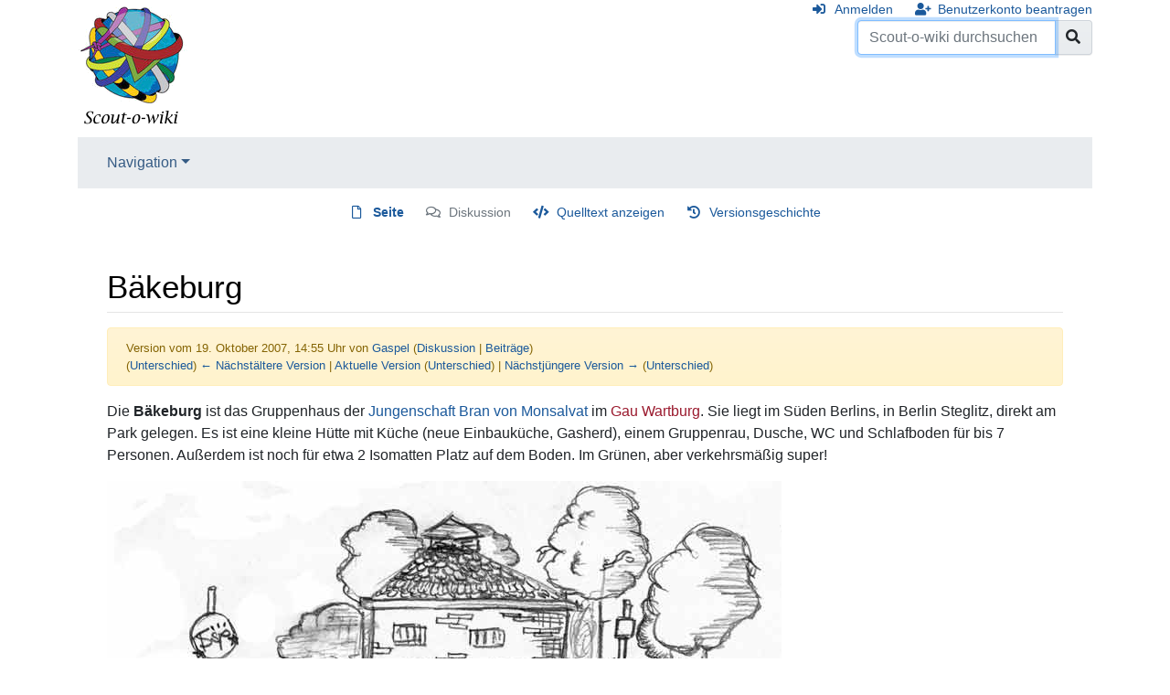

--- FILE ---
content_type: text/html; charset=UTF-8
request_url: https://scout-o-wiki.de/index.php?title=B%C3%A4keburg&oldid=20575
body_size: 17884
content:
<!DOCTYPE html>
<html class="client-nojs" lang="de" dir="ltr">
<head>
<meta charset="UTF-8"/>
<title>Bäkeburg – Scout-o-wiki</title>
<script>document.documentElement.className="client-js";RLCONF={"wgBreakFrames":!1,"wgSeparatorTransformTable":[",\t.",".\t,"],"wgDigitTransformTable":["",""],"wgDefaultDateFormat":"dmy","wgMonthNames":["","Januar","Februar","März","April","Mai","Juni","Juli","August","September","Oktober","November","Dezember"],"wgRequestId":"9db18daf718262dcae552215","wgCSPNonce":!1,"wgCanonicalNamespace":"","wgCanonicalSpecialPageName":!1,"wgNamespaceNumber":0,"wgPageName":"Bäkeburg","wgTitle":"Bäkeburg","wgCurRevisionId":47652,"wgRevisionId":20575,"wgArticleId":4470,"wgIsArticle":!0,"wgIsRedirect":!1,"wgAction":"view","wgUserName":null,"wgUserGroups":["*"],"wgCategories":["DPB-Heime"],"wgPageContentLanguage":"de","wgPageContentModel":"wikitext","wgRelevantPageName":"Bäkeburg","wgRelevantArticleId":4470,"wgIsProbablyEditable":!1,"wgRelevantPageIsProbablyEditable":!1,"wgRestrictionEdit":[],"wgRestrictionMove":[]};RLSTATE={"site.styles":"ready","noscript":"ready","user.styles":"ready",
"user":"ready","user.options":"loading","mediawiki.ui.button":"ready","skins.chameleon":"ready","zzz.ext.bootstrap.styles":"ready"};RLPAGEMODULES=["site","mediawiki.page.startup","mediawiki.page.ready","ext.bootstrap.scripts"];</script>
<script>(RLQ=window.RLQ||[]).push(function(){mw.loader.implement("user.options@1hzgi",function($,jQuery,require,module){/*@nomin*/mw.user.tokens.set({"patrolToken":"+\\","watchToken":"+\\","csrfToken":"+\\"});mw.user.options.set({"variant":"de"});
});});</script>
<link rel="stylesheet" href="/load.php?lang=de&amp;modules=mediawiki.ui.button%7Cskins.chameleon%7Czzz.ext.bootstrap.styles&amp;only=styles&amp;skin=chameleon"/>
<script async="" src="/load.php?lang=de&amp;modules=startup&amp;only=scripts&amp;raw=1&amp;skin=chameleon"></script>
<meta name="ResourceLoaderDynamicStyles" content=""/>
<link rel="stylesheet" href="/load.php?lang=de&amp;modules=site.styles&amp;only=styles&amp;skin=chameleon"/>
<meta name="generator" content="MediaWiki 1.35.1"/>
<meta name="robots" content="noindex,nofollow"/>
<meta name="viewport" content="width=device-width, initial-scale=1, shrink-to-fit=no"/>
<link rel="shortcut icon" href="/favicon.ico"/>
<link rel="search" type="application/opensearchdescription+xml" href="/opensearch_desc.php" title="Scout-o-wiki (de)"/>
<link rel="EditURI" type="application/rsd+xml" href="https://www.scout-o-wiki.de/api.php?action=rsd"/>
<link rel="alternate" type="application/atom+xml" title="Atom-Feed für „Scout-o-wiki“" href="/index.php?title=Spezial:Letzte_%C3%84nderungen&amp;feed=atom"/>
<!--[if lt IE 9]><script src="/resources/lib/html5shiv/html5shiv.js"></script><![endif]-->
</head>
<body class="mediawiki ltr sitedir-ltr capitalize-all-nouns mw-hide-empty-elt ns-0 ns-subject page-Bäkeburg rootpage-Bäkeburg layout-standard skin-chameleon action-view">
	<div class="flex-fill container">
		<div class="row">
			<div class="flex-grow-0 col">
				<!-- logo and main page link -->
				<div id="p-logo" class="p-logo" role="banner">
					<a href="/index.php/Hauptseite" title="Hauptseite"><img src="/wiki.png" alt="Scout-o-wiki"/></a>
				</div>
			</div>
			<div class="ml-auto col-12 col-cmln col">
				<div class="row">
					<div class="col">
						<!-- personal tools -->
						<div class="p-personal pull-right" id="p-personal" >
							<ul class="p-personal-tools" >
								<li id="pt-login"><a href="/index.php?title=Spezial:Anmelden&amp;returnto=B%C3%A4keburg&amp;returntoquery=oldid%3D20575" title="Sich anzumelden wird gerne gesehen, ist jedoch nicht zwingend erforderlich. [o]" accesskey="o" class="pt-login">Anmelden</a></li>
								<li id="pt-createaccount"><a href="/index.php/Spezial:Benutzerkonto_beantragen" title="Wir ermutigen dich dazu, ein Benutzerkonto zu erstellen und dich anzumelden. Es ist jedoch nicht zwingend erforderlich." class="pt-createaccount">Benutzerkonto beantragen</a></li>
							</ul>
						</div>

					</div>
				</div>
				<div class="row">
					<div class="col">
						<!-- search form -->
						<div  id="p-search" class="p-search pull-right" role="search"  >
							<form  id="searchform" class="mw-search" action="/index.php" >
								<input type="hidden" name="title" value=" Spezial:Suche" />
								<div class="input-group">
									<input name="search" placeholder="Scout-o-wiki durchsuchen" title="Scout-o-wiki durchsuchen [f]" accesskey="f" id="searchInput" class="form-control"/>
									<div class="input-group-append">
										<button value="Seite" id="searchGoButton" name="go" type="submit" class="search-btn searchGoButton" aria-label="Gehe zu Seite" title="Gehe direkt zu der Seite mit genau diesem Namen, falls sie vorhanden ist."></button>
									</div>
								</div>
							</form>
						</div>
					</div>
				</div>
			</div>
		</div>
		<div class="row">
			<div class="col">
				<!-- navigation bar -->
				<nav class="p-navbar collapsible mb-3 mt-2 mt-cmln-0" role="navigation" id="mw-navigation">
					<button type="button" class="navbar-toggler" data-toggle="collapse" data-target="#i70wc2unel"></button>
					<div class="collapse navbar-collapse i70wc2unel" id="i70wc2unel">
						<div class="navbar-nav">
							<!-- navigation -->
							<div class="nav-item dropdown">
								<a href="#" class="nav-link dropdown-toggle" data-toggle="dropdown" data-boundary="viewport">Navigation</a>
								<div class="dropdown-menu p-navigation" id="p-navigation">
									<div id="n-mainpage"><a href="/index.php/Hauptseite" title="Hauptseite anzeigen [z]" accesskey="z" class="nav-link n-mainpage">Hauptseite</a></div>
									<div id="n-portal"><a href="/index.php/Scout-o-wiki:Gemeinschaftsportal" title="Über das Projekt, was du tun kannst, wo was zu finden ist" class="nav-link n-portal">Gemeinschafts­portal</a></div>
									<div id="n-currentevents"><a href="/index.php/Aktuelle_Ereignisse" title="Hintergrundinformationen zu aktuellen Ereignissen" class="nav-link n-currentevents">Aktuelle Ereignisse</a></div>
									<div id="n-recentchanges"><a href="/index.php/Spezial:Letzte_%C3%84nderungen" title="Liste der letzten Änderungen in diesem Wiki [r]" accesskey="r" class="nav-link n-recentchanges">Letzte Änderungen</a></div>
									<div id="n-randompage"><a href="/index.php/Spezial:Zuf%C3%A4llige_Seite" title="Zufällige Seite aufrufen [x]" accesskey="x" class="nav-link n-randompage">Zufällige Seite</a></div>
									<div id="n-Hilfe"><a href="/index.php/Hilfe:Hilfe" class="nav-link n-Hilfe">Hilfe</a></div>
								</div>
							</div>
						</div>
					</div>
				</nav>
			</div>
		</div>
		<div class="row">
			<div class="col">
				<!-- Content navigation -->
				<div class="mb-3 pagetools p-contentnavigation" id="p-contentnavigation">
					<!-- namespaces -->
					<div id="p-namespaces" class="p-namespaces">
						<div class="tab-group">
							<div id="ca-nstab-main" class="selected"><a href="/index.php/B%C3%A4keburg" title="Seiteninhalt anzeigen [c]" accesskey="c" class="selected ca-nstab-main">Seite</a></div>
							<div id="ca-talk" class="new"><a href="/index.php?title=Diskussion:B%C3%A4keburg&amp;action=edit&amp;redlink=1" rel="discussion" title="Diskussion zum Seiteninhalt (Seite nicht vorhanden) [t]" accesskey="t" class="new ca-talk">Diskussion</a></div>
						</div>
					</div>
					<!-- views -->
					<div id="p-views" class="p-views">
						<div class="tab-group">
							<div id="ca-viewsource"><a href="/index.php?title=B%C3%A4keburg&amp;action=edit&amp;oldid=20575" title="Diese Seite ist geschützt. Ihr Quelltext kann dennoch angesehen und kopiert werden. [e]" accesskey="e" class="ca-viewsource">Quelltext anzeigen</a></div>
							<div id="ca-history"><a href="/index.php?title=B%C3%A4keburg&amp;action=history" title="Frühere Versionen dieser Seite [h]" accesskey="h" class="ca-history">Versionsgeschichte</a></div>
						</div>
					</div>
				</div>
			</div>
		</div>
		<div class="row">
			<div class="col-auto mx-auto col">

			</div>
		</div>
		<div class="row">
			<div class="col-auto mx-auto col">
			</div>
		</div>
		<div class="row">
			<div class="col">
				<!-- start the content area -->
				<div id="content" class="mw-body content"><a id="top" class="top"></a>
					<div id="mw-indicators" class="mw-indicators"></div>
						<div class="contentHeader">
						<!-- title of the page -->
						<h1 id="firstHeading" class="firstHeading">Bäkeburg</h1>
						<!-- tagline; usually goes something like "From WikiName" primary purpose of this seems to be for printing to identify the source of the content -->
						<div id="siteSub" class="siteSub">Aus Scout-o-wiki</div>
						<!-- subtitle line; used for various things like the subpage hierarchy -->
						<div id="contentSub" class="small contentSub"><div class="mw-revision warningbox"><div id="mw-revision-info">Version vom 19. Oktober 2007, 14:55 Uhr von <a href="/index.php/Benutzer:Gaspel" class="mw-userlink" title="Benutzer:Gaspel"><bdi>Gaspel</bdi></a> <span class="mw-usertoollinks">(<a href="/index.php/Benutzer_Diskussion:Gaspel" class="mw-usertoollinks-talk" title="Benutzer Diskussion:Gaspel">Diskussion</a> | <a href="/index.php/Spezial:Beitr%C3%A4ge/Gaspel" class="mw-usertoollinks-contribs" title="Spezial:Beiträge/Gaspel">Beiträge</a>)</span></div><div id="mw-revision-nav">(<a href="/index.php?title=B%C3%A4keburg&amp;diff=prev&amp;oldid=20575" title="Bäkeburg">Unterschied</a>) <a href="/index.php?title=B%C3%A4keburg&amp;direction=prev&amp;oldid=20575" title="Bäkeburg">← Nächstältere Version</a> | <a href="/index.php/B%C3%A4keburg" title="Bäkeburg">Aktuelle Version</a> (<a href="/index.php?title=B%C3%A4keburg&amp;diff=cur&amp;oldid=20575" title="Bäkeburg">Unterschied</a>) | <a href="/index.php?title=B%C3%A4keburg&amp;direction=next&amp;oldid=20575" title="Bäkeburg">Nächstjüngere Version →</a> (<a href="/index.php?title=B%C3%A4keburg&amp;diff=next&amp;oldid=20575" title="Bäkeburg">Unterschied</a>)</div></div></div><div id="jump-to-nav" class="mw-jump jump-to-nav">Wechseln zu:<a href="#mw-navigation">Navigation</a>, <a href="#p-search">Suche</a></div>
					</div>
					<div id="bodyContent" class="bodyContent">
						<!-- body text -->

						<div id="mw-content-text" lang="de" dir="ltr" class="mw-content-ltr"><div class="mw-parser-output"><p>Die <b>Bäkeburg</b> ist das Gruppenhaus der <a rel="nofollow" class="external text" href="http://baekeburg.de/jungen/index.html">Jungenschaft Bran von Monsalvat</a> im <a href="/index.php?title=Gau_Wartburg&amp;action=edit&amp;redlink=1" class="new" title="Gau Wartburg (Seite nicht vorhanden)">Gau Wartburg</a>. Sie liegt im Süden Berlins, in Berlin Steglitz, direkt am Park gelegen. Es ist eine kleine Hütte mit Küche (neue Einbauküche, Gasherd), einem Gruppenrau, Dusche, WC und Schlafboden für bis 7 Personen. Außerdem ist noch für etwa 2 Isomatten Platz auf dem Boden. Im Grünen, aber verkehrsmäßig super!
</p><p><a href="/index.php/Datei:Baekeburg.jpg" class="image" title="Bäkeburg"><img alt="Bäkeburg" src="/images/e/ec/Baekeburg.jpg" decoding="async" width="738" height="413" /></a>
</p>
<h2><span class="mw-headline" id="Preise">Preise</span></h2>
<p>interne Gruppen €1,50 pro Person und Nacht
Pfadfinder €2,50 pro Person und Nacht
Externe €3,50 pro Person und Nacht
</p>
<h2><span class="mw-headline" id="Adresse">Adresse</span></h2>
<p>Bäkeburg
</p><p>Klingsorstr. 93D
</p><p>12203 Berlin
</p><p>U9 bis Rth Steglitz, dann Bus 283 bis Amfortasweg oder Bus 186 bis Klingsorstr. / Birkbuschstr.
</p>
<h2><span class="mw-headline" id="Vermietung">Vermietung</span></h2>
<p>Frau Groß-Popp
</p><p>Tel.: 030-84409244
</p>
<!-- 
NewPP limit report
Cached time: 20251104213747
Cache expiry: 86400
Dynamic content: false
Complications: []
CPU time usage: 0.015 seconds
Real time usage: 0.019 seconds
Preprocessor visited node count: 11/1000000
Post‐expand include size: 0/2097152 bytes
Template argument size: 0/2097152 bytes
Highest expansion depth: 2/40
Expensive parser function count: 0/100
Unstrip recursion depth: 0/20
Unstrip post‐expand size: 0/5000000 bytes
-->
<!--
Transclusion expansion time report (%,ms,calls,template)
100.00%    0.000      1 -total
-->
</div></div><div class="printfooter">
Abgerufen von „<a dir="ltr" href="https://www.scout-o-wiki.de/index.php?title=Bäkeburg&amp;oldid=20575">https://www.scout-o-wiki.de/index.php?title=Bäkeburg&amp;oldid=20575</a>“</div>

						<!-- end body text -->
						<!-- data blocks which should go somewhere after the body text, but not before the catlinks block-->
						
					</div>
					<!-- category links -->
					<div id="catlinks" class="catlinks" data-mw="interface"><div id="mw-normal-catlinks" class="mw-normal-catlinks"><a href="/index.php/Spezial:Kategorien" title="Spezial:Kategorien">Kategorie</a>: <ul><li><a href="/index.php?title=Kategorie:DPB-Heime&amp;action=edit&amp;redlink=1" class="new" title="Kategorie:DPB-Heime (Seite nicht vorhanden)">DPB-Heime</a></li></ul></div></div>
				</div>
			</div>
		</div>
	</div>
	<div class="mb-2 mt-4 container">
		<div class="row">
			<div class="col">
				<!-- navigation bar -->
				<nav class="p-navbar not-collapsible small mb-2" role="navigation" id="mw-navigation-i70wc2uokm">
					<div class="navbar-nav">
					<!-- toolbox -->
					<div class="nav-item p-tb-dropdown dropup">
						<a href="#" class="nav-link dropdown-toggle p-tb-toggle" data-toggle="dropdown" data-boundary="viewport">Werkzeuge</a>
						<div class="dropdown-menu">
							<div id="t-whatlinkshere" class="nav-item"><a href="/index.php/Spezial:Linkliste/B%C3%A4keburg" title="Liste aller Seiten, die hierher verlinken [j]" accesskey="j" class="nav-link t-whatlinkshere">Links auf diese Seite</a></div>
							<div id="t-recentchangeslinked" class="nav-item"><a href="/index.php/Spezial:%C3%84nderungen_an_verlinkten_Seiten/B%C3%A4keburg" rel="nofollow" title="Letzte Änderungen an Seiten, die von hier verlinkt sind [k]" accesskey="k" class="nav-link t-recentchangeslinked">Änderungen an verlinkten Seiten</a></div>
							<div id="t-specialpages" class="nav-item"><a href="/index.php/Spezial:Spezialseiten" title="Liste aller Spezialseiten [q]" accesskey="q" class="nav-link t-specialpages">Spezialseiten</a></div>
							<div id="t-print" class="nav-item"><a href="javascript:print();" rel="alternate" title="Druckansicht dieser Seite [p]" accesskey="p" class="nav-link t-print">Druckversion</a></div>
							<div id="t-permalink" class="nav-item"><a href="/index.php?title=B%C3%A4keburg&amp;oldid=20575" title="Dauerhafter Link zu dieser Seitenversion" class="nav-link t-permalink">Permanenter Link</a></div>
							<div id="t-info" class="nav-item"><a href="/index.php?title=B%C3%A4keburg&amp;action=info" title="Weitere Informationen über diese Seite" class="nav-link t-info">Seiten­informationen</a></div>
						</div>
					</div>
					</div>
				</nav>
			</div>
		</div>
		<div class="row">
			<div class="col">
				<!-- footer links -->
				<div id="footer-info" class="footer-info">
					<!-- info -->
					<div> Diese Seite wurde zuletzt am 19. März 2017 um 19:01 Uhr bearbeitet.</div>
				</div>
				<!-- places -->
				<div id="footer-places" class="footer-places">
					<div><a href="/index.php/Scout-o-wiki:Datenschutz" title="Scout-o-wiki:Datenschutz">Datenschutz</a></div>
					<div><a href="/index.php/Scout-o-wiki:%C3%9Cber_Scout-o-wiki" title="Scout-o-wiki:Über Scout-o-wiki">Über Scout-o-wiki</a></div>
					<div><a href="/index.php/Scout-o-wiki:Impressum" title="Scout-o-wiki:Impressum">Haftungsausschluss</a></div>
				</div>
			</div>
			<div class="col">
				<!-- footer icons -->
				<div id="footer-icons" class="justify-content-end footer-icons">
					<!-- poweredby -->
					<div><a href="https://www.mediawiki.org/"><img src="/resources/assets/poweredby_mediawiki_88x31.png" alt="Powered by MediaWiki" srcset="/resources/assets/poweredby_mediawiki_132x47.png 1.5x, /resources/assets/poweredby_mediawiki_176x62.png 2x" width="88" height="31" loading="lazy"/></a></div>
					<div><a href="https://www.scoutnet.de/"><img src="/snd_banner.png" alt="Some text here..." width="88" height="31" loading="lazy"/></a></div>
				</div>
			</div>
		</div>
	</div>
<script>(RLQ=window.RLQ||[]).push(function(){mw.config.set({"wgPageParseReport":{"limitreport":{"cputime":"0.015","walltime":"0.019","ppvisitednodes":{"value":11,"limit":1000000},"postexpandincludesize":{"value":0,"limit":2097152},"templateargumentsize":{"value":0,"limit":2097152},"expansiondepth":{"value":2,"limit":40},"expensivefunctioncount":{"value":0,"limit":100},"unstrip-depth":{"value":0,"limit":20},"unstrip-size":{"value":0,"limit":5000000},"timingprofile":["100.00%    0.000      1 -total"]},"cachereport":{"timestamp":"20251104213747","ttl":86400,"transientcontent":false}}});});</script>
<!-- Matomo -->
<script type="text/javascript">
  var _paq = _paq || [];
  _paq.push(["disableCookies"]);
  _paq.push(["setDoNotTrack", true]);
  _paq.push(["trackPageView"]);
  _paq.push(["enableLinkTracking"]);

  (function() {
    var u = (("https:" == document.location.protocol) ? "https" : "http") + "://"+"analytics.scoutnet.de/piwik/";
    _paq.push(["setTrackerUrl", u+"piwik.php"]);
    _paq.push(["setSiteId", "4"]);
    var d=document, g=d.createElement("script"), s=d.getElementsByTagName("script")[0]; g.type="text/javascript";
    g.defer=true; g.async=true; g.src=u+"piwik.js"; s.parentNode.insertBefore(g,s);
  })();
</script>
<!-- End Matomo Code -->

<!-- Matomo Image Tracker -->
<noscript><img src="https://analytics.scoutnet.de/piwik/piwik.php?idsite=4&rec=1" style="border:0" alt="" /></noscript>
<!-- End Matomo -->
<script>(RLQ=window.RLQ||[]).push(function(){mw.config.set({"wgBackendResponseTime":258});});</script></body>
</html>